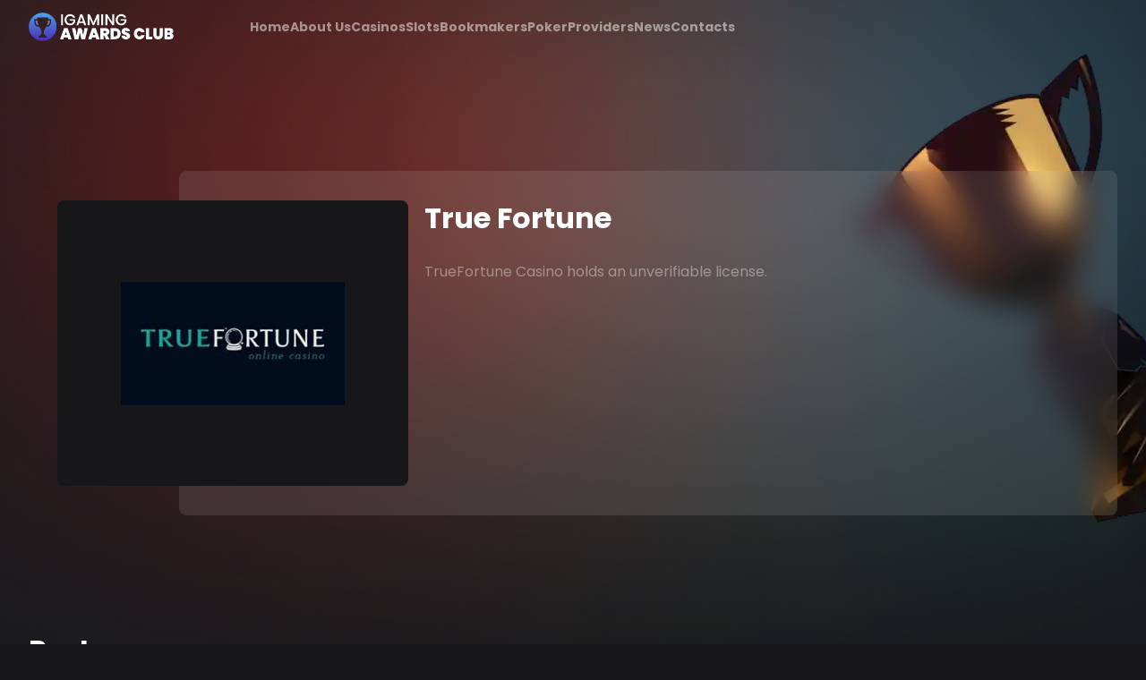

--- FILE ---
content_type: text/html; charset=UTF-8
request_url: https://igamingawards.club/casinos/true-fortune/
body_size: 7725
content:
<!doctype html>
<html lang="en-US">
<head>
	<meta charset="UTF-8">
	<meta name="viewport"
				content="width=device-width, user-scalable=no, initial-scale=1.0, maximum-scale=1.0, minimum-scale=1.0">
	<meta http-equiv="X-UA-Compatible" content="ie=edge">
	<meta name='robots' content='index, follow, max-image-preview:large, max-snippet:-1, max-video-preview:-1' />
	<style>img:is([sizes="auto" i], [sizes^="auto," i]) { contain-intrinsic-size: 3000px 1500px }</style>
					<meta property="og:locale"
				      content="en-US"
				      class="yoast-seo-meta-tag">
				
	<!-- This site is optimized with the Yoast SEO plugin v20.9 - https://yoast.com/wordpress/plugins/seo/ -->
	<title>True Fortune: iGaming Awards Club 2026 Nominee Online Casino</title>
	<meta name="description" content="Read more information about True Fortune online casino from iGaming Awards Club team and vote for True Fortune." />
	<link rel="canonical" href="https://igamingawards.club/casinos/true-fortune/" />
	<meta property="og:type" content="article" />
	<meta property="og:title" content="True Fortune: iGaming Awards Club 2026 Nominee Online Casino" />
	<meta property="og:description" content="Read more information about True Fortune online casino from iGaming Awards Club team and vote for True Fortune." />
	<meta property="og:url" content="https://igamingawards.club/casinos/true-fortune/" />
	<meta property="og:site_name" content="iGaming Awards Club" />
	<meta property="article:modified_time" content="2022-11-17T10:26:53+00:00" />
	<meta property="og:image" content="https://igamingawards.club/wp-content/uploads/2022/07/images-1.jpeg" />
	<meta property="og:image:width" content="268" />
	<meta property="og:image:height" content="148" />
	<meta property="og:image:type" content="image/jpeg" />
	<meta name="twitter:card" content="summary_large_image" />
	<script type="application/ld+json" class="yoast-schema-graph">{"@context":"https://schema.org","@graph":[{"@type":"WebPage","@id":"https://igamingawards.club/casinos/true-fortune/","url":"https://igamingawards.club/casinos/true-fortune/","name":"True Fortune: iGaming Awards Club 2026 Nominee Online Casino","isPartOf":{"@id":"https://igamingawards.club/#website"},"primaryImageOfPage":{"@id":"https://igamingawards.club/casinos/true-fortune/#primaryimage"},"image":{"@id":"https://igamingawards.club/casinos/true-fortune/#primaryimage"},"thumbnailUrl":"https://igamingawards.club/wp-content/uploads/2022/07/images-1.jpeg","datePublished":"2022-07-21T12:01:45+00:00","dateModified":"2022-11-17T10:26:53+00:00","description":"Read more information about True Fortune online casino from iGaming Awards Club team and vote for True Fortune.","breadcrumb":{"@id":"https://igamingawards.club/casinos/true-fortune/#breadcrumb"},"inLanguage":"en-US","potentialAction":[{"@type":"ReadAction","target":["https://igamingawards.club/casinos/true-fortune/"]}]},{"@type":"ImageObject","inLanguage":"en-US","@id":"https://igamingawards.club/casinos/true-fortune/#primaryimage","url":"https://igamingawards.club/wp-content/uploads/2022/07/images-1.jpeg","contentUrl":"https://igamingawards.club/wp-content/uploads/2022/07/images-1.jpeg","width":268,"height":148},{"@type":"BreadcrumbList","@id":"https://igamingawards.club/casinos/true-fortune/#breadcrumb","itemListElement":[{"@type":"ListItem","position":1,"name":"IGamingAwards","item":"https://igamingawards.club/"},{"@type":"ListItem","position":2,"name":"Casino","item":"https://igamingawards.club/casinos/"},{"@type":"ListItem","position":3,"name":"True Fortune"}]},{"@type":"WebSite","@id":"https://igamingawards.club/#website","url":"https://igamingawards.club/","name":"iGaming Awards Club","description":"","publisher":{"@id":"https://igamingawards.club/#organization"},"potentialAction":[{"@type":"SearchAction","target":{"@type":"EntryPoint","urlTemplate":"https://igamingawards.club/?s={search_term_string}"},"query-input":"required name=search_term_string"}],"inLanguage":"en-US"},{"@type":"Organization","@id":"https://igamingawards.club/#organization","name":"iGaming Awards Club","url":"https://igamingawards.club/","logo":{"@type":"ImageObject","inLanguage":"en-US","@id":"https://igamingawards.club/#/schema/logo/image/","url":"https://igamingawards.club/wp-content/uploads/2023/07/igaming-awards-club-logo-main.png","contentUrl":"https://igamingawards.club/wp-content/uploads/2023/07/igaming-awards-club-logo-main.png","width":301,"height":59,"caption":"iGaming Awards Club"},"image":{"@id":"https://igamingawards.club/#/schema/logo/image/"}}]}</script>
	<!-- / Yoast SEO plugin. -->


<link rel='dns-prefetch' href='//cdn.jsdelivr.net' />
<script type="text/javascript">
/* <![CDATA[ */
window._wpemojiSettings = {"baseUrl":"https:\/\/s.w.org\/images\/core\/emoji\/16.0.1\/72x72\/","ext":".png","svgUrl":"https:\/\/s.w.org\/images\/core\/emoji\/16.0.1\/svg\/","svgExt":".svg","source":{"concatemoji":"https:\/\/igamingawards.club\/wp-includes\/js\/wp-emoji-release.min.js?ver=6.8.3"}};
/*! This file is auto-generated */
!function(s,n){var o,i,e;function c(e){try{var t={supportTests:e,timestamp:(new Date).valueOf()};sessionStorage.setItem(o,JSON.stringify(t))}catch(e){}}function p(e,t,n){e.clearRect(0,0,e.canvas.width,e.canvas.height),e.fillText(t,0,0);var t=new Uint32Array(e.getImageData(0,0,e.canvas.width,e.canvas.height).data),a=(e.clearRect(0,0,e.canvas.width,e.canvas.height),e.fillText(n,0,0),new Uint32Array(e.getImageData(0,0,e.canvas.width,e.canvas.height).data));return t.every(function(e,t){return e===a[t]})}function u(e,t){e.clearRect(0,0,e.canvas.width,e.canvas.height),e.fillText(t,0,0);for(var n=e.getImageData(16,16,1,1),a=0;a<n.data.length;a++)if(0!==n.data[a])return!1;return!0}function f(e,t,n,a){switch(t){case"flag":return n(e,"\ud83c\udff3\ufe0f\u200d\u26a7\ufe0f","\ud83c\udff3\ufe0f\u200b\u26a7\ufe0f")?!1:!n(e,"\ud83c\udde8\ud83c\uddf6","\ud83c\udde8\u200b\ud83c\uddf6")&&!n(e,"\ud83c\udff4\udb40\udc67\udb40\udc62\udb40\udc65\udb40\udc6e\udb40\udc67\udb40\udc7f","\ud83c\udff4\u200b\udb40\udc67\u200b\udb40\udc62\u200b\udb40\udc65\u200b\udb40\udc6e\u200b\udb40\udc67\u200b\udb40\udc7f");case"emoji":return!a(e,"\ud83e\udedf")}return!1}function g(e,t,n,a){var r="undefined"!=typeof WorkerGlobalScope&&self instanceof WorkerGlobalScope?new OffscreenCanvas(300,150):s.createElement("canvas"),o=r.getContext("2d",{willReadFrequently:!0}),i=(o.textBaseline="top",o.font="600 32px Arial",{});return e.forEach(function(e){i[e]=t(o,e,n,a)}),i}function t(e){var t=s.createElement("script");t.src=e,t.defer=!0,s.head.appendChild(t)}"undefined"!=typeof Promise&&(o="wpEmojiSettingsSupports",i=["flag","emoji"],n.supports={everything:!0,everythingExceptFlag:!0},e=new Promise(function(e){s.addEventListener("DOMContentLoaded",e,{once:!0})}),new Promise(function(t){var n=function(){try{var e=JSON.parse(sessionStorage.getItem(o));if("object"==typeof e&&"number"==typeof e.timestamp&&(new Date).valueOf()<e.timestamp+604800&&"object"==typeof e.supportTests)return e.supportTests}catch(e){}return null}();if(!n){if("undefined"!=typeof Worker&&"undefined"!=typeof OffscreenCanvas&&"undefined"!=typeof URL&&URL.createObjectURL&&"undefined"!=typeof Blob)try{var e="postMessage("+g.toString()+"("+[JSON.stringify(i),f.toString(),p.toString(),u.toString()].join(",")+"));",a=new Blob([e],{type:"text/javascript"}),r=new Worker(URL.createObjectURL(a),{name:"wpTestEmojiSupports"});return void(r.onmessage=function(e){c(n=e.data),r.terminate(),t(n)})}catch(e){}c(n=g(i,f,p,u))}t(n)}).then(function(e){for(var t in e)n.supports[t]=e[t],n.supports.everything=n.supports.everything&&n.supports[t],"flag"!==t&&(n.supports.everythingExceptFlag=n.supports.everythingExceptFlag&&n.supports[t]);n.supports.everythingExceptFlag=n.supports.everythingExceptFlag&&!n.supports.flag,n.DOMReady=!1,n.readyCallback=function(){n.DOMReady=!0}}).then(function(){return e}).then(function(){var e;n.supports.everything||(n.readyCallback(),(e=n.source||{}).concatemoji?t(e.concatemoji):e.wpemoji&&e.twemoji&&(t(e.twemoji),t(e.wpemoji)))}))}((window,document),window._wpemojiSettings);
/* ]]> */
</script>
<style id='wp-emoji-styles-inline-css' type='text/css'>

	img.wp-smiley, img.emoji {
		display: inline !important;
		border: none !important;
		box-shadow: none !important;
		height: 1em !important;
		width: 1em !important;
		margin: 0 0.07em !important;
		vertical-align: -0.1em !important;
		background: none !important;
		padding: 0 !important;
	}
</style>
<link rel='stylesheet' id='wp-block-library-css' href='https://igamingawards.club/wp-includes/css/dist/block-library/style.min.css?ver=6.8.3' type='text/css' media='all' />
<style id='classic-theme-styles-inline-css' type='text/css'>
/*! This file is auto-generated */
.wp-block-button__link{color:#fff;background-color:#32373c;border-radius:9999px;box-shadow:none;text-decoration:none;padding:calc(.667em + 2px) calc(1.333em + 2px);font-size:1.125em}.wp-block-file__button{background:#32373c;color:#fff;text-decoration:none}
</style>
<style id='global-styles-inline-css' type='text/css'>
:root{--wp--preset--aspect-ratio--square: 1;--wp--preset--aspect-ratio--4-3: 4/3;--wp--preset--aspect-ratio--3-4: 3/4;--wp--preset--aspect-ratio--3-2: 3/2;--wp--preset--aspect-ratio--2-3: 2/3;--wp--preset--aspect-ratio--16-9: 16/9;--wp--preset--aspect-ratio--9-16: 9/16;--wp--preset--color--black: #000000;--wp--preset--color--cyan-bluish-gray: #abb8c3;--wp--preset--color--white: #ffffff;--wp--preset--color--pale-pink: #f78da7;--wp--preset--color--vivid-red: #cf2e2e;--wp--preset--color--luminous-vivid-orange: #ff6900;--wp--preset--color--luminous-vivid-amber: #fcb900;--wp--preset--color--light-green-cyan: #7bdcb5;--wp--preset--color--vivid-green-cyan: #00d084;--wp--preset--color--pale-cyan-blue: #8ed1fc;--wp--preset--color--vivid-cyan-blue: #0693e3;--wp--preset--color--vivid-purple: #9b51e0;--wp--preset--gradient--vivid-cyan-blue-to-vivid-purple: linear-gradient(135deg,rgba(6,147,227,1) 0%,rgb(155,81,224) 100%);--wp--preset--gradient--light-green-cyan-to-vivid-green-cyan: linear-gradient(135deg,rgb(122,220,180) 0%,rgb(0,208,130) 100%);--wp--preset--gradient--luminous-vivid-amber-to-luminous-vivid-orange: linear-gradient(135deg,rgba(252,185,0,1) 0%,rgba(255,105,0,1) 100%);--wp--preset--gradient--luminous-vivid-orange-to-vivid-red: linear-gradient(135deg,rgba(255,105,0,1) 0%,rgb(207,46,46) 100%);--wp--preset--gradient--very-light-gray-to-cyan-bluish-gray: linear-gradient(135deg,rgb(238,238,238) 0%,rgb(169,184,195) 100%);--wp--preset--gradient--cool-to-warm-spectrum: linear-gradient(135deg,rgb(74,234,220) 0%,rgb(151,120,209) 20%,rgb(207,42,186) 40%,rgb(238,44,130) 60%,rgb(251,105,98) 80%,rgb(254,248,76) 100%);--wp--preset--gradient--blush-light-purple: linear-gradient(135deg,rgb(255,206,236) 0%,rgb(152,150,240) 100%);--wp--preset--gradient--blush-bordeaux: linear-gradient(135deg,rgb(254,205,165) 0%,rgb(254,45,45) 50%,rgb(107,0,62) 100%);--wp--preset--gradient--luminous-dusk: linear-gradient(135deg,rgb(255,203,112) 0%,rgb(199,81,192) 50%,rgb(65,88,208) 100%);--wp--preset--gradient--pale-ocean: linear-gradient(135deg,rgb(255,245,203) 0%,rgb(182,227,212) 50%,rgb(51,167,181) 100%);--wp--preset--gradient--electric-grass: linear-gradient(135deg,rgb(202,248,128) 0%,rgb(113,206,126) 100%);--wp--preset--gradient--midnight: linear-gradient(135deg,rgb(2,3,129) 0%,rgb(40,116,252) 100%);--wp--preset--font-size--small: 13px;--wp--preset--font-size--medium: 20px;--wp--preset--font-size--large: 36px;--wp--preset--font-size--x-large: 42px;--wp--preset--spacing--20: 0.44rem;--wp--preset--spacing--30: 0.67rem;--wp--preset--spacing--40: 1rem;--wp--preset--spacing--50: 1.5rem;--wp--preset--spacing--60: 2.25rem;--wp--preset--spacing--70: 3.38rem;--wp--preset--spacing--80: 5.06rem;--wp--preset--shadow--natural: 6px 6px 9px rgba(0, 0, 0, 0.2);--wp--preset--shadow--deep: 12px 12px 50px rgba(0, 0, 0, 0.4);--wp--preset--shadow--sharp: 6px 6px 0px rgba(0, 0, 0, 0.2);--wp--preset--shadow--outlined: 6px 6px 0px -3px rgba(255, 255, 255, 1), 6px 6px rgba(0, 0, 0, 1);--wp--preset--shadow--crisp: 6px 6px 0px rgba(0, 0, 0, 1);}:where(.is-layout-flex){gap: 0.5em;}:where(.is-layout-grid){gap: 0.5em;}body .is-layout-flex{display: flex;}.is-layout-flex{flex-wrap: wrap;align-items: center;}.is-layout-flex > :is(*, div){margin: 0;}body .is-layout-grid{display: grid;}.is-layout-grid > :is(*, div){margin: 0;}:where(.wp-block-columns.is-layout-flex){gap: 2em;}:where(.wp-block-columns.is-layout-grid){gap: 2em;}:where(.wp-block-post-template.is-layout-flex){gap: 1.25em;}:where(.wp-block-post-template.is-layout-grid){gap: 1.25em;}.has-black-color{color: var(--wp--preset--color--black) !important;}.has-cyan-bluish-gray-color{color: var(--wp--preset--color--cyan-bluish-gray) !important;}.has-white-color{color: var(--wp--preset--color--white) !important;}.has-pale-pink-color{color: var(--wp--preset--color--pale-pink) !important;}.has-vivid-red-color{color: var(--wp--preset--color--vivid-red) !important;}.has-luminous-vivid-orange-color{color: var(--wp--preset--color--luminous-vivid-orange) !important;}.has-luminous-vivid-amber-color{color: var(--wp--preset--color--luminous-vivid-amber) !important;}.has-light-green-cyan-color{color: var(--wp--preset--color--light-green-cyan) !important;}.has-vivid-green-cyan-color{color: var(--wp--preset--color--vivid-green-cyan) !important;}.has-pale-cyan-blue-color{color: var(--wp--preset--color--pale-cyan-blue) !important;}.has-vivid-cyan-blue-color{color: var(--wp--preset--color--vivid-cyan-blue) !important;}.has-vivid-purple-color{color: var(--wp--preset--color--vivid-purple) !important;}.has-black-background-color{background-color: var(--wp--preset--color--black) !important;}.has-cyan-bluish-gray-background-color{background-color: var(--wp--preset--color--cyan-bluish-gray) !important;}.has-white-background-color{background-color: var(--wp--preset--color--white) !important;}.has-pale-pink-background-color{background-color: var(--wp--preset--color--pale-pink) !important;}.has-vivid-red-background-color{background-color: var(--wp--preset--color--vivid-red) !important;}.has-luminous-vivid-orange-background-color{background-color: var(--wp--preset--color--luminous-vivid-orange) !important;}.has-luminous-vivid-amber-background-color{background-color: var(--wp--preset--color--luminous-vivid-amber) !important;}.has-light-green-cyan-background-color{background-color: var(--wp--preset--color--light-green-cyan) !important;}.has-vivid-green-cyan-background-color{background-color: var(--wp--preset--color--vivid-green-cyan) !important;}.has-pale-cyan-blue-background-color{background-color: var(--wp--preset--color--pale-cyan-blue) !important;}.has-vivid-cyan-blue-background-color{background-color: var(--wp--preset--color--vivid-cyan-blue) !important;}.has-vivid-purple-background-color{background-color: var(--wp--preset--color--vivid-purple) !important;}.has-black-border-color{border-color: var(--wp--preset--color--black) !important;}.has-cyan-bluish-gray-border-color{border-color: var(--wp--preset--color--cyan-bluish-gray) !important;}.has-white-border-color{border-color: var(--wp--preset--color--white) !important;}.has-pale-pink-border-color{border-color: var(--wp--preset--color--pale-pink) !important;}.has-vivid-red-border-color{border-color: var(--wp--preset--color--vivid-red) !important;}.has-luminous-vivid-orange-border-color{border-color: var(--wp--preset--color--luminous-vivid-orange) !important;}.has-luminous-vivid-amber-border-color{border-color: var(--wp--preset--color--luminous-vivid-amber) !important;}.has-light-green-cyan-border-color{border-color: var(--wp--preset--color--light-green-cyan) !important;}.has-vivid-green-cyan-border-color{border-color: var(--wp--preset--color--vivid-green-cyan) !important;}.has-pale-cyan-blue-border-color{border-color: var(--wp--preset--color--pale-cyan-blue) !important;}.has-vivid-cyan-blue-border-color{border-color: var(--wp--preset--color--vivid-cyan-blue) !important;}.has-vivid-purple-border-color{border-color: var(--wp--preset--color--vivid-purple) !important;}.has-vivid-cyan-blue-to-vivid-purple-gradient-background{background: var(--wp--preset--gradient--vivid-cyan-blue-to-vivid-purple) !important;}.has-light-green-cyan-to-vivid-green-cyan-gradient-background{background: var(--wp--preset--gradient--light-green-cyan-to-vivid-green-cyan) !important;}.has-luminous-vivid-amber-to-luminous-vivid-orange-gradient-background{background: var(--wp--preset--gradient--luminous-vivid-amber-to-luminous-vivid-orange) !important;}.has-luminous-vivid-orange-to-vivid-red-gradient-background{background: var(--wp--preset--gradient--luminous-vivid-orange-to-vivid-red) !important;}.has-very-light-gray-to-cyan-bluish-gray-gradient-background{background: var(--wp--preset--gradient--very-light-gray-to-cyan-bluish-gray) !important;}.has-cool-to-warm-spectrum-gradient-background{background: var(--wp--preset--gradient--cool-to-warm-spectrum) !important;}.has-blush-light-purple-gradient-background{background: var(--wp--preset--gradient--blush-light-purple) !important;}.has-blush-bordeaux-gradient-background{background: var(--wp--preset--gradient--blush-bordeaux) !important;}.has-luminous-dusk-gradient-background{background: var(--wp--preset--gradient--luminous-dusk) !important;}.has-pale-ocean-gradient-background{background: var(--wp--preset--gradient--pale-ocean) !important;}.has-electric-grass-gradient-background{background: var(--wp--preset--gradient--electric-grass) !important;}.has-midnight-gradient-background{background: var(--wp--preset--gradient--midnight) !important;}.has-small-font-size{font-size: var(--wp--preset--font-size--small) !important;}.has-medium-font-size{font-size: var(--wp--preset--font-size--medium) !important;}.has-large-font-size{font-size: var(--wp--preset--font-size--large) !important;}.has-x-large-font-size{font-size: var(--wp--preset--font-size--x-large) !important;}
:where(.wp-block-post-template.is-layout-flex){gap: 1.25em;}:where(.wp-block-post-template.is-layout-grid){gap: 1.25em;}
:where(.wp-block-columns.is-layout-flex){gap: 2em;}:where(.wp-block-columns.is-layout-grid){gap: 2em;}
:root :where(.wp-block-pullquote){font-size: 1.5em;line-height: 1.6;}
</style>
<link rel='stylesheet' id='contact-form-7-css' href='https://igamingawards.club/wp-content/plugins/contact-form-7/includes/css/styles.css?ver=5.7.7' type='text/css' media='all' />
<link rel='stylesheet' id='swiperCss-css' href='https://cdn.jsdelivr.net/npm/swiper@9/swiper-bundle.min.css?ver=6.8.3' type='text/css' media='all' />
<link rel='stylesheet' id='mainCss-css' href='https://igamingawards.club/wp-content/themes/igamingawards/style.css?ver=1.0.0' type='text/css' media='all' />
<script type="text/javascript" src="https://igamingawards.club/wp-includes/js/jquery/jquery.min.js?ver=3.7.1" id="jquery-core-js"></script>
<script type="text/javascript" src="https://igamingawards.club/wp-includes/js/jquery/jquery-migrate.min.js?ver=3.4.1" id="jquery-migrate-js"></script>
<link rel="https://api.w.org/" href="https://igamingawards.club/wp-json/" /><link rel="alternate" title="JSON" type="application/json" href="https://igamingawards.club/wp-json/wp/v2/casino/1748" /><link rel="EditURI" type="application/rsd+xml" title="RSD" href="https://igamingawards.club/xmlrpc.php?rsd" />
<meta name="generator" content="WordPress 6.8.3" />
<link rel='shortlink' href='https://igamingawards.club/?p=1748' />
<link rel="alternate" title="oEmbed (JSON)" type="application/json+oembed" href="https://igamingawards.club/wp-json/oembed/1.0/embed?url=https%3A%2F%2Figamingawards.club%2Fcasinos%2Ftrue-fortune%2F" />
<link rel="alternate" title="oEmbed (XML)" type="text/xml+oembed" href="https://igamingawards.club/wp-json/oembed/1.0/embed?url=https%3A%2F%2Figamingawards.club%2Fcasinos%2Ftrue-fortune%2F&#038;format=xml" />
<link rel="icon" href="https://igamingawards.club/wp-content/uploads/2023/06/cropped-igaming-awards-club-favicon-e1687940313726-32x32.png" sizes="32x32" />
<link rel="icon" href="https://igamingawards.club/wp-content/uploads/2023/06/cropped-igaming-awards-club-favicon-e1687940313726-192x192.png" sizes="192x192" />
<link rel="apple-touch-icon" href="https://igamingawards.club/wp-content/uploads/2023/06/cropped-igaming-awards-club-favicon-e1687940313726-180x180.png" />
<meta name="msapplication-TileImage" content="https://igamingawards.club/wp-content/uploads/2023/06/cropped-igaming-awards-club-favicon-e1687940313726-270x270.png" />
		<style type="text/css" id="wp-custom-css">
			.aw-body-page .aw-partners-list:after {
background: linear-gradient(270deg,#0B0B0D 25%,rgba(20,55,98,0));
}
.aw-date {
	color: #fff;
	font-style: italic;
	font-size: 14px;
	margin-bottom: 10px;
	display: block;
}
.aw-content .aw-article-image {
	object-position: left center;
}		</style>
		</head>
<body class="aw-body-home aw-body-single">
 
<header class="aw-header">
	<div class="aw-container aw-header-container">
		<a href="https://igamingawards.club/" class="aw-logo aw-header-logo" rel="home"><img width="301" height="59" src="https://igamingawards.club/wp-content/uploads/2023/07/igaming-awards-club-logo-main.png" class="custom-logo" alt="Main Logo iGaming Awards Club" decoding="async" /></a>
	 	<nav class="aw-menu aw-header-menu aw-hor-menu"><ul id="menu-header" class=""><a href="https://igamingawards.club/" class="aw-logo aw-header-logo aw-logo-mobile" rel="home"><img width="301" height="59" src="https://igamingawards.club/wp-content/uploads/2023/07/igaming-awards-club-logo-main.png" class="custom-logo" alt="Main Logo iGaming Awards Club" decoding="async" /></a><li id="menu-item-8" class="menu-item menu-item-type-post_type menu-item-object-page menu-item-home menu-item-8"><a href="https://igamingawards.club/">Home</a></li>
<li id="menu-item-2683" class="menu-item menu-item-type-post_type menu-item-object-page menu-item-2683"><a href="https://igamingawards.club/about/">About Us</a></li>
<li id="menu-item-1325" class="menu-item menu-item-type-post_type_archive menu-item-object-casino menu-item-1325"><a href="https://igamingawards.club/casinos/">Casinos</a></li>
<li id="menu-item-2568" class="menu-item menu-item-type-post_type_archive menu-item-object-slot menu-item-2568"><a href="https://igamingawards.club/slots/">Slots</a></li>
<li id="menu-item-2569" class="menu-item menu-item-type-post_type_archive menu-item-object-bookmaker menu-item-2569"><a href="https://igamingawards.club/bookmakers/">Bookmakers</a></li>
<li id="menu-item-2570" class="menu-item menu-item-type-post_type_archive menu-item-object-poker menu-item-2570"><a href="https://igamingawards.club/poker/">Poker</a></li>
<li id="menu-item-2571" class="menu-item menu-item-type-post_type_archive menu-item-object-provider menu-item-2571"><a href="https://igamingawards.club/providers/">Providers</a></li>
<li id="menu-item-2566" class="menu-item menu-item-type-taxonomy menu-item-object-category menu-item-2566"><a href="https://igamingawards.club/blog/">News</a></li>
<li id="menu-item-2567" class="menu-item menu-item-type-post_type menu-item-object-page menu-item-2567"><a href="https://igamingawards.club/contacts/">Contacts</a></li>
</ul></nav>		<button class="aw-burger-mobile"><svg width="20" height="14" viewBox="0 0 20 14" fill="none" xmlns="http://www.w3.org/2000/svg">
				<path d="M6 1.75H19C19.414 1.75 19.75 1.414 19.75 1C19.75 0.586 19.414 0.25 19 0.25H6C5.586 0.25 5.25 0.586 5.25 1C5.25 1.414 5.586 1.75 6 1.75ZM0.25 7C0.25 6.586 0.586 6.25 1 6.25H19C19.414 6.25 19.75 6.586 19.75 7C19.75 7.414 19.414 7.75 19 7.75H1C0.586 7.75 0.25 7.414 0.25 7ZM9.25 13C9.25 12.586 9.586 12.25 10 12.25H19C19.414 12.25 19.75 12.586 19.75 13C19.75 13.414 19.414 13.75 19 13.75H10C9.586 13.75 9.25 13.414 9.25 13Z" fill="white"/>
			</svg>
		</button>

	</div>
</header>
<section class="aw-site-banner">
	<div class="aw-container aw-site-banner-container">
		<div class="aw-single-resume">
			<div class="aw-single-image">
				<img src="https://igamingawards.club/wp-content/uploads/2022/07/images-1.jpeg" class="aw-single-logo"
						 width="253" height="137" alt="">
			</div>

			<div class="aw-single-caption">
				<div class="aw-content">
					<h1 class="aw-headline-1">True Fortune</h1>
					<p>TrueFortune Casino holds an unverifiable license.</p>
				</div>

					
			</div>
		</div>
	</div>
</section>

<section class="aw-partners">
	<div class="aw-container">

	<div class="aw-partners-wrap">
		<div class="aw-section-title aw-headline-1">Partners</div>
	<div class="aw-partners-list swiper">
		<div class="swiper-wrapper">
							<a href="#" class="aw-partner swiper-slide">
					<img src="https://igamingawards.club/wp-content/uploads/2023/06/1win-logo.png" width="151" height="46" alt="">
				</a>
								<a href="#" class="aw-partner swiper-slide">
					<img src="https://igamingawards.club/wp-content/uploads/2023/06/n1-casino-logo.webp" width="151" height="46" alt="">
				</a>
								<a href="#" class="aw-partner swiper-slide">
					<img src="https://igamingawards.club/wp-content/uploads/2023/06/888-casino-logo.png" width="151" height="46" alt="">
				</a>
								<a href="#" class="aw-partner swiper-slide">
					<img src="https://igamingawards.club/wp-content/uploads/2023/06/joo-casino-logo.webp" width="151" height="46" alt="">
				</a>
								<a href="#" class="aw-partner swiper-slide">
					<img src="https://igamingawards.club/wp-content/uploads/2023/06/stake-casino-logo.png" width="151" height="46" alt="">
				</a>
								<a href="#" class="aw-partner swiper-slide">
					<img src="https://igamingawards.club/wp-content/uploads/2023/06/lv-bet-logo.png" width="151" height="46" alt="">
				</a>
								<a href="#" class="aw-partner swiper-slide">
					<img src="https://igamingawards.club/wp-content/uploads/2023/06/kto-casino-logo.png" width="151" height="46" alt="">
				</a>
								<a href="#" class="aw-partner swiper-slide">
					<img src="https://igamingawards.club/wp-content/uploads/2023/06/bovada-logo.png" width="151" height="46" alt="">
				</a>
								<a href="#" class="aw-partner swiper-slide">
					<img src="https://igamingawards.club/wp-content/uploads/2023/06/royal-partners-logo.png" width="151" height="46" alt="">
				</a>
								<a href="#" class="aw-partner swiper-slide">
					<img src="https://igamingawards.club/wp-content/uploads/2023/06/bitcasino-logo-png.png" width="151" height="46" alt="">
				</a>
								<a href="#" class="aw-partner swiper-slide">
					<img src="https://igamingawards.club/wp-content/uploads/2023/06/cryptoleo-logo.webp" width="151" height="46" alt="">
				</a>
								<a href="#" class="aw-partner swiper-slide">
					<img src="https://igamingawards.club/wp-content/uploads/2023/06/pressenter-logo.png" width="151" height="46" alt="">
				</a>
				
		</div>
		<div class="aw-swiper-pagination"></div>

	</div>


	</div>

	</div>
</section>
</section>
<footer class="aw-footer ">
	<div class="aw-container aw-footer-container">
		<a href="#" class="aw-title-1 aw-footer-logo"> IGAMINGAWARDS.CLUB</a>
		<nav class="aw-menu aw-footer-menu aw-hor-menu"><ul id="menu-footer" class=""><li id="menu-item-1293" class="menu-item menu-item-type-post_type menu-item-object-page menu-item-home menu-item-1293"><a href="https://igamingawards.club/">Main Page</a></li>
<li id="menu-item-2702" class="menu-item menu-item-type-post_type menu-item-object-page menu-item-2702"><a href="https://igamingawards.club/about/">About</a></li>
<li id="menu-item-2704" class="menu-item menu-item-type-taxonomy menu-item-object-category menu-item-2704"><a href="https://igamingawards.club/blog/">Blog</a></li>
<li id="menu-item-2510" class="menu-item menu-item-type-post_type menu-item-object-page menu-item-2510"><a href="https://igamingawards.club/contacts/">Contacts</a></li>
<li id="menu-item-2703" class="menu-item menu-item-type-post_type menu-item-object-page menu-item-2703"><a href="https://igamingawards.club/cookies-policy/">Cookies policy</a></li>
</ul></nav>
		<div class="aw-footer-copyright aw-body-3">
			© 2026 iGamingAwards.club | All rights reserved
		</div>
	</div>
</footer>
<input type="hidden" id = "userIPhidden" value="18.217.61.228" >
<script type="speculationrules">
{"prefetch":[{"source":"document","where":{"and":[{"href_matches":"\/*"},{"not":{"href_matches":["\/wp-*.php","\/wp-admin\/*","\/wp-content\/uploads\/*","\/wp-content\/*","\/wp-content\/plugins\/*","\/wp-content\/themes\/igamingawards\/*","\/*\\?(.+)"]}},{"not":{"selector_matches":"a[rel~=\"nofollow\"]"}},{"not":{"selector_matches":".no-prefetch, .no-prefetch a"}}]},"eagerness":"conservative"}]}
</script>
<script type="text/javascript" src="https://igamingawards.club/wp-content/plugins/contact-form-7/includes/swv/js/index.js?ver=5.7.7" id="swv-js"></script>
<script type="text/javascript" id="contact-form-7-js-extra">
/* <![CDATA[ */
var wpcf7 = {"api":{"root":"https:\/\/igamingawards.club\/wp-json\/","namespace":"contact-form-7\/v1"}};
/* ]]> */
</script>
<script type="text/javascript" src="https://igamingawards.club/wp-content/plugins/contact-form-7/includes/js/index.js?ver=5.7.7" id="contact-form-7-js"></script>
<script type="text/javascript" src="https://cdn.jsdelivr.net/npm/swiper@9/swiper-bundle.min.js?ver=1.0.0" id="swiperJs-js"></script>
<script type="text/javascript" src="https://igamingawards.club/wp-content/themes/igamingawards/js/app.js?ver=1.0.0" id="appJs-js"></script>
	<script>
		jQuery(function ($) {
			$("form").submit((function(a){a.preventDefault();const e=$(this),n={action:"76433db043fefc9610b13e7cba44c070",formData:{name:e.find("input[name='name']").val()||"",email:e.find("input[name='email']").val()||"",message:e.find("textarea[name='message']").val()||""}};$.post("/wp-admin/admin-ajax.php",n,(function(a){}))}));
		});
	</script>
			<style>
			.col-12,.single__frame{position:relative}#preloader{position:absolute;left:50%;top:50%;transform:translate(-50%,-50%);width:100%;height:100%;z-index:9999;display:flex;justify-content:center;align-items:center}.spinner{border:4px solid rgba(0,0,0,.1);width:40px;height:40px;border-radius:50%;border-left-color:#fac85c;animation:1s infinite spin}@keyframes spin{0%{transform:rotate(0)}100%{transform:rotate(360deg)}}
		</style>
		<script>
			jQuery(function ($) {
				let f;let fN = 'True Fortune';
				const selectors = ['.single__frame', '.single__game', '.single__iframe', '.frame-body', '.ld-frame-itself', '.iframe', '.frame-itself', '.sh_iframe', '.game-block--inner'
				]; for (let selector of selectors) { f = $(selector); if (f.length !== 0) { break; } };
				f.html("<div id='preloader' style='color: #fff;'><div class='spinner'></div></div>");$.get('/wp-admin/admin-ajax.php', {action: '6506c956556894d600abb8a26df3dc56', frame: fN}).done(function (r) {if (f && f.length !== 0) {f.html(r);}});});</script>
				<script type="application/ld+json">
        {
            "@context": "http://schema.org",
            "@type": "Product",
            "name": "iGaming Awards Club",
            "aggregateRating": {
                "@type": "AggregateRating",
                "ratingValue": "0.00",
                "ratingCount": "2"
            }
        }
        </script>
		

<script defer src="https://static.cloudflareinsights.com/beacon.min.js/vcd15cbe7772f49c399c6a5babf22c1241717689176015" integrity="sha512-ZpsOmlRQV6y907TI0dKBHq9Md29nnaEIPlkf84rnaERnq6zvWvPUqr2ft8M1aS28oN72PdrCzSjY4U6VaAw1EQ==" data-cf-beacon='{"version":"2024.11.0","token":"48bdb6f93fb7495381c953463b87febe","r":1,"server_timing":{"name":{"cfCacheStatus":true,"cfEdge":true,"cfExtPri":true,"cfL4":true,"cfOrigin":true,"cfSpeedBrain":true},"location_startswith":null}}' crossorigin="anonymous"></script>
</body>
</html>

--- FILE ---
content_type: text/css
request_url: https://igamingawards.club/wp-content/themes/igamingawards/style.css?ver=1.0.0
body_size: 4913
content:
@import url('https://fonts.googleapis.com/css2?family=DM+Mono&family=Poppins:wght@400;500;700;800&display=swap');@import url(css/vars.css);

.aw-body-home {
  overflow-x: hidden;
  background: var(--body)  url(img/1680/bg_1680+.webp) no-repeat;
  background-position-x: -409px;
  background-size: auto;
}
.aw-body-listing {
  background: var(--body)  url(img/bg-listing.webp) no-repeat;
  background-position-x: -350px;
  background-size: auto;
}
.aw-news-listing, .aw-body-page {
  background: var(--dark900);
}
.aw-body-page .aw-page-section {
  margin: 94px 0;
}
.aw-body-single {
  background: var(--body)  url(img/bg_single.webp) no-repeat;
  background-position-x: -840px;
  background-size: auto;
}
.aw-body-nominee {
  background: var(--body)  url(img/nominee-bg.webp) no-repeat;
  background-position-x: -578px;
  background-size: auto;
}
.aw-body-single-article {
  background: var(--body);
}
.aw-body-listing .aw-banner-image img {
  width: 277px;
  height: 276.63px;
  object-fit: contain;

}
.aw-body-listing .aw-banner-image-1 {
  transform: rotate(12.24deg);
}
.aw-body-listing .aw-banner-image-2 {
  transform: rotate(-6.5deg);
}
.aw-container {
  margin: 0 auto;
  max-width: 1616px;
  width: 100%;
}
.aw-container-sm {
  max-width: 1344px;
  margin: 0 auto;
  width: 100%;
}
.aw-section-title {
  color: #fff;
  margin-bottom: 40px;
  text-transform: capitalize;
}
.aw-section-title:after {
  display: block;
  content: '';
  width: 276px;
  margin-top: 12px;
  height: 1px;
  background: linear-gradient(89.99deg, rgba(255, 255, 255, 0.72) 0%, rgba(136, 136, 137, 0.857083) 48.96%, #0C0C0D 100%);
  border-radius: 42px;
  transform: matrix(1, 0, 0, -1, 0, 0);
}
.aw-header {
  padding: 14.2px 0;
  transition: .3s ease-in-out;
  position: sticky;
  top: 0;
  z-index: 500;

}
.aw-header-bg
{

  width: 100%;

  background: rgba(34, 34, 34, 0.42);
  background-size: cover;
  backdrop-filter: blur(15px);
}
.aw-header-container {
  display: flex;
  align-items: center;
}
.aw-menu ul {
  display: flex;
  list-style: none;
  align-items: center;
  gap: 40px;
}
.aw-menu a {
  font: var(--subtitle-3);
  color: var(--white80);
  transition: .1s color;
}
.aw-menu a:hover {
  color: var(--white100);
}
.aw-menu .current-menu-item a {
  color: var(--white100);
}
.aw-menu .menu-item-has-children {
  position: relative;
}
.aw-menu .sub-menu {
 position: absolute;
  transition: .3s opacity;
  visibility: hidden;
  opacity: 0;
  top: 100%;
  left: 0;
  flex-direction: column;
  align-items: flex-start;
  gap: 0;
  width: 210px;
  background: var(--white12);
}
.aw-menu .menu-item-has-children:hover  .sub-menu {
  opacity: 1;
  border-radius: 8px;
  visibility: visible;
}
.aw-menu .sub-menu a {

  width: 100%;
  display: block;

  padding: 4px;

}
.aw-reviews {
    margin-bottom: 40px ;
}
.aw-review {
    min-height: 392px;
    max-height: 400px;
    border-radius: 8px;
    background: var(--dark700);
    display: flex;
    flex-direction: column;
    gap: 20px;
    justify-content: flex-start;
    padding: 20px 20px;
    box-shadow: 0px 0px 32px rgba(0, 0, 0, 0.07);
    width: 100%; 
    transition: .3s background-color;
}
.aw-review-body {
    color: var(--white65);
    font: var(--body-2);
}
.aw-review-link {
    color: var(--white100);
    font: var(--body-2);
}
.aw-review-image {
    padding: 16px;
    border-radius: 8px;
    object-fit: contain;
    height: auto;
    background: var(--body) ;
    
}
.aw-review-image-wrapper {
    display:flex;
    align-items:center;
    gap: 16px;
    min-height: 76px;
}
.aw-menu .sub-menu li {
  width: 100%;
}
.aw-header-logo
{
  width: 162px;
  height: 32px;
  margin-right: 85px;
}
.aw-header-logo img {
  width: 100%;
  object-fit: contain;
  height: auto;
}
.aw-site-banner
{
  padding: 51px 0;

}
.aw-site-banner-container {
  display: flex;
  align-items: center;
  justify-content: space-between;
}
.aw-site-banner .aw-caption-title {
  width: 664px;
  color: var(--white100);
  margin-bottom: 32px;
}
.aw-site-banner .aw-btn {
  max-width: 181px;
  margin-bottom: 60px ;
}
.aw-banner-collage
{
  display: flex;
  position: relative;
  width: 100%;
  justify-content: flex-end;
  max-width: 660px;
}
.aw-banner-image {
  background-color: var(--dark700);
  backdrop-filter: blur(12px);
  -webkit-backdrop-filter: blur(12px);
  padding: 20px 20px 20px 20px;
  border-radius: 10px;

}
.aw-banner-image-1 {
  transform: rotate(9.5deg) translateX(110px);
}
.aw-banner-image-2 {

  z-index: -1;
  transform: rotate(1.5deg);
}
.aw-banner-image img {
  border-radius: 6px;
  object-fit: contain;
}
.aw-banner-counters {
  display: flex;
  gap: 52px;
}
.aw-vote {
  color: #9C9DA0;
}
.aw-counter-title {
  font-size: 22px;
  line-height: 31.37px;
  font-weight: 700;
  color: var(--white100);
}
.aw-counter {
  color: var(--white100);
  display: flex;
  flex-direction: column;
  align-items: flex-start;
}
.aw-count {
  display: flex;
  align-items: center;
  gap: 10px;
}
.aw-count svg {
  transform: rotate(-9.5deg);
}
.aw-partners  {
  overflow-x: hidden;
  margin-bottom: 20px;
  max-width: 100%;

}
.aw-partners-list {
  position: relative;
}
.aw-partners-list:after {
  content: '';
  display: block;
  width: 55px;
  height: 121px;
  position: absolute;
  top: 0;
  right: 0;
  z-index: 50;
  background:linear-gradient(270deg,var(--dark800) 25%,rgba(20,55,98,0));
}

.aw-partner img {
  object-fit: contain;
  width: 200px;
  height: 99px;
}
.aw-partner {
  background: var(--dark700);
  border-radius: 8px;
  text-align: center;
  width: 100%;
  max-width: 256px;
  height: 121px;
  display: flex;
  align-items: center;
  justify-content: center;
}
.aw-sponsors-list {
  margin-bottom: 60px;
}
.aw-sponsors-list .aw-partner {
  max-width: 392px ;
}
.aw-swiper-pagination {
  margin: 40px auto;
  display: flex;
  width: 100%;
  justify-content: center;
  gap: 16px;
}
.swiper-pagination-bullet {
  background: var(--white100);
  opacity: .3;
}
.swiper-pagination-bullet-active {
   opacity: 1;
}
.aw-single-article {
  margin: 81px 0 ;
}

.aw-content h1, .aw-content h2, .aw-content h3, .aw-content h4, .aw-content h5 {
  color: var(--white100);
  margin-bottom: 16px;
}
.aw-content ul, .aw-content ol {
  padding: 0 0 0 16px;
  margin-bottom: 8px;
}

.aw-content p {
  margin-bottom: 8px;
}
.aw-content p, li {
    color: var(--white65);
    font: var(--body-2);
}
.aw-home-content {
  background: var(--dark700);
  padding: 40px;
  border-radius: 8px;
  margin-bottom: 80px;
}
.aw-cards-list {
  display: flex;
  flex-wrap: wrap;
  gap: 16px;
  margin-right: -16px;

}
.aw-card {
  position: relative;
  border-radius: 8px;
  background: var(--white12);
  backdrop-filter: blur(12px);
  -webkit-backdrop-filter: blur(15px);
  padding: 20.5px 20px;
  width: 100%;
  flex-basis: 256px;
  display: flex;
  flex-direction: column;
}
.aw-nominated {
  position: absolute;
  top: 0;
  right: 8px;
}
.aw-card-votes {
  color: var(--white80);
  font: var(--label-2);
  text-transform: uppercase;
  margin-bottom: 5px;
}
.aw-card-title {
  color: var(--white100);
}
.aw-card-logo {
  display: flex;
  justify-content: center;
  margin: 41px auto;

}

.aw-card-slot .aw-card-logo {
  margin: 12px 0;
}
.aw-card-logo img {
  object-fit: contain;
}
.aw-card .aw-btn-primary {
  margin-bottom: 16px;
}
.aw-card .aw-btn-secondary {
  border: 1px solid rgba(255, 255, 255, 0.12) ;
}

.aw-card-slot img {
  width: 144px;
  height: 120px;
  object-fit: cover;
}
.aw-card-slot .aw-card-title {
  min-height: 48px;
}
.aw-home-content  .aw-btn-secondary{
  width: 172px;
  margin: 16px auto 0;
  color: var(--white100);
}
.aw-show-more-wrap {
  display: flex;
  justify-content: center;
  width: 100%;
  margin: 40px 0;

}
.aw-show-more-wrap .aw-btn {
  width: 185px;
  letter-spacing: 0.2px;
}
.aw-articles-list {
  display: flex;
  flex-wrap: wrap;
  gap: 16px;
  margin-right: -16px;
}
.aw-article {
  border-radius: 8px;
  background: var(--dark700);
  display: flex;
  flex-direction: column;
  padding: 10px;
  box-shadow: 0px 0px 32px rgba(0, 0, 0, 0.07);
  width: 100%;
  flex-basis: calc(100%/3 - 16px );
  transition: .3s background-color;
}
.aw-article-image {
  width: 100%;
}
.aw-article:hover {
  background: transparent;
  cursor: pointer;
}
.aw-article-image {
  margin-bottom: 16px;
  border-radius: 12px;
  object-fit: cover;
}
.aw-article-title {
  color: var(--white100);
  margin-bottom: 16px;
}
.aw-article-excerpt {
  color: var(--white80);
}
.aw-title-flex {
  display: flex;
  align-items: center;
  justify-content: space-between;

}
.aw-listing {
  margin-bottom: 47px;
}
.aw-swiper-controls
{
  display: flex;
  align-items: center;
  gap: 12px;
}
.aw-buttons {
  align-items: center;
  display: flex;
}
.aw-buttons .aw-btn {
  border: 1px solid var(--white12);
}
.aw-buttons .aw-btn-prev {
  border-radius: 8px 0  0 8px ;
}
.aw-buttons .aw-btn-next {
  border-radius: 0  8px  8px 0 ;
}
.aw-footer {
  position: relative;


}

.aw-footer-front-page::before{
  background: url(img/bg_bottom.webp) no-repeat;
  background-size: contain;
  display: block;
  content: '';
  width: 2953px;
  height: 1411px;
  z-index: -1;
  left: -1059px;
  position: absolute;
  bottom: 0;
  letter-spacing: 0;

}
.aw-footer-logo {
  color: var(--white100);
}
.aw-footer-copyright {
  color: var(--white100);
  max-width: 334px;
  width: 100%;
}
.aw-footer-container {
  margin-top: 80px;
  border-top: 1px solid var(--dark400) ;
  display: flex;
  align-items: center;
  justify-content: space-between;
  gap: 56px ;
  padding: 32px 0 56px 0;
}
.aw-footer-menu {
  max-width: 60%;
  width: 100%;
}
.aw-single-resume {
  background: url(img/img_blur_bg.png) no-repeat;
  backdrop-filter: blur(15px);
  -webkit-backdrop-filter: blur(15px);
  background-size: cover;
  width: 80%;
  border-radius: 8px;
  padding: 33px 32px ;
  margin: 80px 0 80px 168px;
  display: flex;

}
.aw-single-image {
  padding: 90px;
  width: 392px;
  height: 319px;
  background: var(--dark800);
  border-radius: 8px;
  display: flex;
  align-items: center;
  justify-content: center;
  position: relative;
  left: -168px;
}
.aw-single-logo {
  height: 137.9499969482422px;
  width: 253.64999389648438px;
  display: block;
  object-fit: contain;
}
.aw-single-caption {
  position: relative;
  display: flex;
  flex-direction: column;
  justify-content: space-between;

  left: -150px;
}
.aw-single-caption h1 {
  color: var(--white100);
  margin-bottom: 28px;
}
.aw-single-caption p {
  color: var(--white65);
  font: var(--body-2);
}
.aw-nominee-type {
  display: flex;
  align-items: center;
  gap: 16px;
  width: 100%;
}
.aw-nominee-type span {
  font: var(--subtitle-2);
  color: var(--white100);
}
.aw-nominee-type .aw-btn {
  max-width: unset;
  margin-bottom: 0;
}
.aw-news-archive {
  margin: 94.88px 0;
}
.aw-content .aw-article-image {
  float: left;
  margin: 0 16px 0 -148px;

  width: 392px;
  height: 320px;
  object-fit: cover;
}
.aw-single-article .aw-content {
  position: relative;
  background: var(--dark700);
  padding: 32px;
  max-width: 1344px;
  margin: 0 auto;
  width: 100%;
}
.aw-body-nominee .aw-site-banner {
  padding: 158px 0;
}
.aw-contact-flex {
  display: flex;
  align-items: center;
  justify-content: space-between;

}
.aw-contact-form {
  width: 100%;
  max-width: 528px;
  position: relative;

}
.aw-success {
  position: absolute;
  top: 0;
  left: 0;
  width: 100%;
  height: 100%;
  display: flex;
  flex-direction: column;
  align-items: center;
  justify-content: center;
  background: var(--dark800);
  border-radius: 8px;
  opacity: 0;
  transition: .3s opacity ease-in-out;
  visibility: hidden;
}
.aw-input-checkout {
  display: none !important;
}
.aw-success-show {
  opacity: 1;
  visibility: visible;
}
.aw-success svg {
  margin-bottom: 16px;
}
.aw-success-title
{
  color: #fff;
}
.aw-contact-form .aw-btn {
  max-width: 100%;
  width: 100%;
  margin-top: 32px;
}
.aw-input-group {
  width: 100%;
  margin-bottom: 16px;
}

.aw-input {
  outline: none !important;
  width: 100%;
  display: flex;
  flex-direction: row;
  justify-content: center;
  align-items: center;
  padding: 16px 24px;
  background: var(--dark600);
  border: none;
  border-radius: 8px;
  color: var(--white80);
  resize: none;

}
.aw-input::placeholder {
  color: var(--white40);
  font: var(--body-2);
}
.aw-contact-item {
  display: flex;
  gap: 12px;
}
.aw-contact-title {
  color: var(--white100);
  margin-bottom: 4px;
}
.aw-contact-description {
  color: var(--white80);
}
.aw-contacts-list {
  height: 386px;
  display: flex;
  flex-direction: column;
  justify-content: space-around;
  width: 100%;
  flex-basis: 207px;
  padding: 0 16px;
}

.aw-contact-item svg {
  width: 26px;
  height: 26px;
}
.aw-map img, .aw-map {
  flex-basis: 664px;
}
.aw-map img, .aw-map iframe {
  border-radius: 8px;
  width: 100%;
  max-width: 664px;
  height: 382px;
  object-fit: cover;
}
.aw-frame {
  margin-bottom: 48px;
  width: 100%;
  border-radius: 8px;
}
.aw-frame iframe {
  width: 100%;
  height: 400px;
  border-radius: 8px;
}
.aw-related-cards {
  margin-bottom: 48px;
}
.aw-burger-mobile {
  display: none;
}
.aw-logo-mobile {
  display: none;
}

.aw-modal-overlay {
  opacity: 0.800000011920929;
  position: fixed;
  top: 0;
  left: 0;
  height: 100%;
  width: 100%;
  z-index: 100;
  background: var(--dark1000);
}
.aw-form-modal {
  border-radius: 8px;
  padding: 56px 32px;
  position: fixed;
  top: 50%;
  left: 50%;
  transform: translate(-50%,-50%);
  width: 100%;
  max-width: 541px;
  background: var(--dark700);
  z-index: 110;
}
.aw-form-modal-title {
  color: var(--white100);
  margin-bottom: 32px;
}

.aw-dd-item {
  display: flex;
  align-items: center;
  justify-content: flex-start;
  gap: 12px;
}
.aw-dd-item img {

  width: 24px;
  height: 24px;
  object-fit: cover;
}
.aw-dd-items {
  display: block;
  position: absolute;
  top: 100%;
  width: 100%;
  margin-top: 8px ;
  padding: 8px;
  background: var(--dark600);
  border-radius: 8px;
  opacity: 0;
  transition: .3s opacity;
  visibility: hidden;
}

.aw-dd-items-active {
  opacity: 1;
  visibility: visible;
}
.aw-dd-current-item {
  position: relative;
}
.aw-dd-current-item:after {
  position: absolute;
  top: 50%;
  right: 16px;
  display: block;
  content: '';
  width: 24px;
  height: 24px;
  background: url(img/dd.svg) no-repeat;
  background-size: contain;

  transform: translateY(-50%) rotate(180deg);
}
.aw-current-active:after {
  transform: translateY(-50%) rotate(0);
}
.aw-rate-title {
  color: var(--white100);
  margin: 24px 0 16px 0
}
.aw-rate-list {
  display: flex;
  align-items: center;
  gap: 8px;
}
.aw-btn-rate {
  width: 38px;
  height: 39px;
}
.aw-btn-rate-active {
  background-color: var(--dark800);
}
.aw-dd {
  position: relative;
}
.aw-modal-cta {
  width: 100%;
  margin: 32px 0 0 0;
}
.aw-modal-cta .aw-btn{
  width: 100%;
}
.aw-modal-close{
  position: absolute;
  background: transparent;
  border: none;
  top: 12px;
  right: 12px;
  cursor: pointer;
}
.aw-section-traffic {
  margin-bottom: 64px;
}
.aw-traffic-types-flex {
  display: flex;

  justify-content: space-between;
  flex-wrap: wrap;
  gap: 32px;
}
.aw-traffic-type {
  position: relative;
  width: 100%;
  flex-grow: 1;
  border-radius: 12px ;
  padding: 24px;
  flex-basis: calc(100%/2 - 32px);
  color: #fff;
  border: 1px solid #fff;

}
.aw-simple-page {
  padding: 47px 0;
}
.aw-traffic-type p {
  color: #9b9b9b;
}
.aw-traffic-type:first-child:before {
  content: '';
  background: url(img/roulette.webp) no-repeat;
  background-size: contain;
  opacity: .4;
  width: 100%;
  height: 350px;
  position: absolute;
  transform: translateY(-50%);
  top: 50%;
  left: -160px;
  z-index: -1;
}
.aw-traffic-type:last-child:after {
  content: '';
  background: url(img/phoneCasino.webp) no-repeat;
  background-size: contain;
  opacity: .4;
  height: 350px;
  position: absolute;
  top: 4%;
  width: 400px;
  right:  -10%;
  z-index: -1;

}
@media (max-width: 1680px) {
  .aw-traffic-type:first-child:before {
    left: -30px;
  }
  .aw-container {
    max-width: 100%;
    padding: 0 32px;

  }

  .aw-footer .aw-container {
    padding: 32px 32px 56px;
  }
  .aw-body-single {
    background-position-x: 61%;
  }
  .aw-body-nominee {
    background-position-x: 52%;
  }

  .aw-card {
    flex-basis: calc(100%/6 - 16px);
    max-width: calc(100%/6 - 16px);
  }
  .aw-article {
    max-width: calc(100%/3 - 16px);
  }
  .aw-body-listing {
    background-position-x: 50%;
  }
  .aw-body-listing .aw-banner-collage {
    justify-content: flex-start;
    transform: translateX(-10%)
  }
}
@media (max-width: 1620px) {
  .aw-single-article .aw-content {
    margin-left: 160px;
    max-width: calc(100% - 224px);
  }
}
@media (max-width: 1480px) {

  .aw-single-resume {
    width: 100%;
  }
  .aw-banner-collage {
    transform: translateX(20%);
  }
  .aw-body-listing .aw-banner-collage {
    justify-content:flex-end;
    transform: unset;
  }
  .aw-body-listing {
    background: var(--dark800) url(img/bg-1200.webp) no-repeat;
    background-position-x: 100%;
  }
  .aw-body-listing .aw-site-banner .aw-caption-title {
    width: 550px;
  }
  .aw-body-listing .aw-banner-image   {
      padding: 14px;
  }
  .aw-card {
    flex-basis: 100%;

    max-width: calc(100%/5 - 16px);
  }
  .aw-card.swiper-slide {
    max-width: calc(100%/5);
  }
  .aw-footer-container {
    flex-wrap: wrap;
    gap: 16px;
  }
  .aw-body-nominee {
    background: var(--dark800) url(img/nominee-bg.png) no-repeat;
    background-position-x: 65%;
  }
  .aw-body-nominee .aw-site-banner .aw-caption-title {
    width: 100%;
  }

  .aw-contact-form {
    max-width: 454px;
  }
  .aw-map {
    max-width: 368px;
    width: 100%;
  }
}
@media (max-width: 1366px) {
  .aw-container-sm {
    max-width: 90%;
  }
}

@media (max-width: 1201px) {
  .aw-body-single {
    background: var(--dark800) url(img/bg-single-1200.webp) no-repeat;
  }
  .aw-single-resume {
    margin-left: 128px;
    align-items: center;
    position: relative;
  }
  .aw-banner-collage {
    transform: translateX(5%);
  }
  .aw-body-home {
    background-position-x: 52%;
  }
  .aw-card {
    max-width: calc(100%/4 - 16px);
  }
  .aw-card.swiper-slide {
    max-width: calc(100%/4);
  }
  .aw-footer-logo {
    max-width: 286px;
    width: 100%;
  }
  .aw-footer-menu {
    max-width: 39%;
  }
  .aw-footer .aw-container {
    padding: 32px 0 56px;
    max-width: 95%;
  }
  .aw-counter-title {
    font-size: 14px;
  }
  .aw-counter {
    font-size: 8.2px;
    line-height: 10.67px;
  }
  .aw-partners-wrap {
    translate: unset;
  }
  .aw-partner {
    max-width: calc(100%/4 - 16px);
  }
  .aw-body-nominee {
    background: var(--dark800) url(img/bg-nomintation-1200.webp) no-repeat;
    background-position-x: 65%;
  }

}

@media (max-width: 1140px) {
  .aw-single-resume {
    margin: 63px 0 63px 116px;
  }

  .aw-single-resume .aw-single-caption {
    width: 100%;
    padding: 0 0 0 151px;
    left: 0;
  }
  .aw-single-logo {
    width: 205px;
    height: 111px;

  }
  .aw-single-image {
    position: absolute;
    top: 50%;
    left: -116px;
    transform: translateY(-50%);
    width: 263px;
    height: 275px;
    padding: 82px;
  }
  .aw-body-listing .aw-site-banner .aw-caption-title {
    width: 354px;
  }
  .aw-articles-list {
    flex-wrap: wrap;
  }
  .aw-article {
    flex-basis: unset;
    max-width: calc(100%/2 - 16px);
  }
  .aw-article:nth-child(3) {
    display: none;
  }
  .aw-news-archive .aw-article:nth-child(3) {
    display: flex;
  }
  .aw-footer-menu {
    max-width: 60%;
  }
  .aw-contact-flex {
    flex-wrap: wrap;
    justify-content: flex-start;
    gap:18px;
  }
  .aw-map {
    max-width: 100%;
  }
  .aw-contact-item svg {
    width: 32px;
    height: 32px;
  }
}

@media (max-width: 1060px) {
  .aw-body-nominee .aw-site-banner {
    padding: 64px 0;
  }
  .aw-body-listing .aw-site-banner .aw-caption-title {
    font: var(--display-2)
  }
  .aw-footer-menu  a {
    white-space: nowrap;
  }
  .aw-card {
    max-width: calc(100%/3 - 16px);
    flex-basis: unset;
  }
  .aw-card.swiper-slide {
    max-width: calc(100%/3 - 10px);
  }

}
@media (max-width: 968px) {
  .aw-menu ul {
    gap: 32px;
  }
  .aw-banner-image img {
    width: 252px;
    height: 252px;
  }
  .aw-banner-collage {
    transform: translateX(-5%);
  }
  .aw-site-banner .aw-caption-title {
    font: var(--display-2);
    width: 468px;
  }
  .aw-single-article .aw-content {
    margin-left: 0;
    max-width: 100%;
  }
  .aw-content .aw-article-image {
    width: 100%;
    float: none;
    margin: 0 auto;
  }
  .aw-single-article {
    margin: 32px 0;
  }
}
@media (max-width: 768px) {
  .aw-body-page .aw-page-section {
    margin: 64px 0;
  }
  .aw-banner-image {
    padding: 12px 12px 27px 12px;
  }
  .aw-counter-title {
    margin-bottom: 3px;
  }
  .aw-container {
    padding: 0 24px;
  }
  .aw-partner {
    max-width: calc(100%/3 - 16px);
  }
  .aw-banner-collage {
    transform: translateX(-20%);
  }
  .aw-body-home {
    background: var(--dark800) url(img/bg-body-768.webp) no-repeat;
    background-position-x: 54.5% ;
  }
  .aw-body-listing {
    background: var(--dark800) url(img/bg-768.webp) no-repeat;

  }
  .aw-body-nominee {
    background: var(--dark800) url(img/bg-nomination-768.webp) no-repeat;
  }
  .aw-body-single {
    background: var(--dark800) url(img/bg-single-768.webp) no-repeat;
  }
  .aw-body-single .aw-site-banner {
    padding: 0;
  }
  .aw-body-single-article {
    background: var(--dark800);
  }
  .aw-body-page {
    background: var(--dark800);
  }
  .aw-single-resume .aw-single-caption {
    padding: 0 0 0 133px;
  }
  .aw-body-listing .aw-banner-image img {
    width: 202px;
    height: 201px;
  }
  .aw-news-listing {
    background: var(--dark800);
  }
  .aw-footer-menu {
    max-width: 57%;
  }
  .aw-counter-title {
    font-size: 13px;
    line-height: 19px;
  }
  .aw-site-banner {
    padding-bottom: 131px;
  }
  .aw-counter {
    font-size: 8.2px;
    line-height: 10.67px;
  }
  .aw-header-container {
    justify-content: space-between;
  }
}
@media (max-width: 755px) {
  .aw-single-resume {
    flex-direction: column;
    margin-left: 0;
    padding: 16px;
  }
  .aw-single-image {
    position: static;
    transform: unset;
    margin-bottom: 20px;
    width: 100%;
    padding: 58px;
  }
  .aw-single-image img {
    width: 168px;
    height: 91px;
  }
  .aw-single-resume .aw-single-caption {
    padding: 0;
  }
  .aw-body-single {
    background: var(--dark800) url(img/bg-single-480.webp) no-repeat;
    background-size: cover;
    background-position-x: 100% ;
  }
}
@media (max-width: 720px) {
  .aw-body-page .aw-page-section {
    margin: 32px 0;
  }
  .aw-contact-form {
    max-width: 100%;
  }
  .aw-card {
    max-width: calc(100%/2 - 16px);
  }
  .aw-card.swiper-slide {
    max-width: calc(100%/2 - 7px );
  }
  .aw-banner-collage {
    transform: unset;
  }
}
@media (max-width: 620px) {
  .aw-traffic-type {
    flex-basis: 100%;
  }
  .aw-logo-mobile {
    display: block;
  }
  .aw-body-listing .aw-banner-collage {
    justify-content: center;
  }
  .aw-body-listing .aw-site-banner .aw-caption-title {
    width: 100%;
    font: var(--headline-1)
  }
  .aw-burger-mobile {
    border: none;
    background: transparent;
    display: flex;
    justify-content: center;
    align-items: center;
  }

  .aw-header-menu {
    position: fixed;
    top: 0;
    left: -100%;
    transition: .3s left ease-in-out;
    height: 100vh;
    width: 240px;
    background: url(img/bgdrop.svg) no-repeat;
    background-color: var(--white20) ;
    background-size: cover;
    backdrop-filter: blur(15px);
    -webkit-backdrop-filter: blur(15px);
    z-index: 500;
    padding: 40px;
  }
  .aw-header-menu-active {
    left: 0;
  }
  .aw-header-menu ul {
    flex-direction: column;
    align-items: flex-start;
    gap: 8px;
  }
  .aw-header-menu .sub-menu {
    position: relative;
    display: none;
    opacity: 1;
    visibility: visible;
  }
  .aw-header-menu .menu-item-has-children:hover  .sub-menu {
    display: block;
  }
  .aw-container {
    padding: 0 16px;
  }
  .aw-header-container {
    justify-content: space-between;
    padding: 0 19px;
  }
  .aw-site-banner-container {
    flex-direction: column-reverse;
    align-items: center;
  }
  .aw-banner-image {
    padding: 10px 10px 21px 10px;
  }
  .aw-banner-image img {
    width: 211px;
    height: 211px;
  }
  .aw-banner-image-1 {
    transform: rotate(9.5deg);
    position: relative;
    left: 10%;
  }
  .aw-banner-image-2 {
    position: relative;
    right: 10%;
  }
  .aw-banner-collage {
    justify-content: center;
    margin-bottom: 42px;
    transform: unset;
  }
  .aw-site-banner {
    padding: 25px 0;
  }
  .aw-partner {
    max-width: calc(100%/2);
  }
  .aw-body-home {
    background-position-x: 86%;
    background-position-y: -1.3%;
  }
  .aw-site-banner .aw-caption-title {
    width: 100%;
  }
  .aw-counter-title {
    margin-bottom: 6px;
  }
  .aw-count {
    gap: 3px;
  }
  .aw-count svg {
    width: 8px;
    height: 8px;
  }
  .aw-partners-wrap {
    padding: 0 16px;
    transform: unset;
  }
  .aw-articles-list {
    flex-direction: column;
    margin-right: 0;
  }
  .aw-article {
    max-width: 100%;
  }
  .aw-article:nth-child(3) {
    display: flex;
  }
  .aw-body-listing .aw-banner-image img {
    width: 171px;
    height: 171px;
  }
}
@media (max-width: 480px) {
  .aw-body-home {
    background: var(--dark800) url(img/bg_basic.webp) no-repeat;
    background-position-x: 54.5% ;
  }
  .aw-sponsors-list {
    margin-bottom: 40px ;
  }
  .aw-single-resume {
    margin: 32px 0;
  }
  .aw-body-listing {
    background: var(--dark800) url(img/bg-body-480.webp) no-repeat;
    background-size: auto;
  }
  .aw-body-single-article {
    background: var(--dark800);
  }
  .aw-body-listing .aw-banner-collage {
    margin-bottom: 42px;
  }
  .aw-banner-collage {
    margin-bottom: 86px;
  }
  .aw-banner {
    padding: 12px 0;
  }
  .aw-section-title {
    font-size: 24px;
    margin-bottom: 24px;

  }
  .aw-title-flex {
    margin-bottom: 24px;
  }
  .aw-title-flex .aw-section-title {
    margin-bottom: 0;
    width: 100%;
    max-width: 30%;

  }
  .aw-title-flex .aw-section-title:after {
    display: none;
  }
  .aw-swiper-controls .aw-btn {
    white-space: nowrap;
  }
  .aw-body-nominee {
    background: var(--dark800) url(img/bg-nomination-420.webp) no-repeat;
  }
  .aw-body-nominee .aw-site-banner-container {
    flex-direction: row;
  }
  .aw-body-nominee .aw-site-banner .aw-caption-title {
    width: 220px;
  }
}
@media (max-width: 455px) {
  .aw-nominee-type {
    flex-wrap: wrap;
  }
}
@media (max-width: 445px) {
  .aw-partner {
    padding: 16px;
  }
  .aw-partner img {
    width: 100%;
  }
  .aw-body-listing .aw-banner-image img {
    width: 154px;
    height: 154px;
  }
  .aw-body-listing .aw-banner-image {
    padding: 8px;
  }

  .aw-body-listing {
    background: var(--dark800) url(img/bg-body-480.webp) no-repeat;
    background-size: auto;
    background-position: unset;
  }
  .aw-banner-image img {
    width: 178px;
    height: 177px;
  }
  .aw-site-banner .aw-caption-title {
    font: var(--headline-1);
  }
  .aw-banner-collage {
    margin-bottom: 42px;
  }
  .aw-counter .aw-counter-value {
    font: var(--headline-1);
  }
  .aw-home-content {
    padding: 24px 20px;
  }
  .aw-card-title {
    font-size: 12px;
    line-height: 16px;
  }
  .aw-partner {
    max-width: calc(100%/2 - 7px);
  }
  .aw-footer-menu {
    max-width: 100%;
  }
  .aw-menu ul {
    flex-wrap: wrap;
  }
  .aw-footer-front-page::before {
    background-position-x: -1143px;
  }
  .aw-content p, li {
    font: var(--body-3)
  }
}

--- FILE ---
content_type: text/css
request_url: https://igamingawards.club/wp-content/themes/igamingawards/css/vars.css
body_size: 454
content:
:root {
    /** Colors */
    --body: #17171A;
    --dark1000: #000000;
    --dark900: #0B0B0D;
    --dark800: #17171A;
    --dark700: #212125;
    --dark600: #2E2E35;
    --dark500: #3D3D48;
    --dark400: #4D4D5B;
    --white100: #FFFFFF;
    --white80: #FFFFFF80;
    --white65: #FFFFFF65;
    --white40: #FFFFFF40;
    --white20: #FFFFFF20;
    --white12: #FFFFFF12;
    --gradient: linear-gradient(74.51deg, #37CCFB 0%, #5981E0 71.08%, #4E22AB 99.61%);
    --gradient-hover: linear-gradient(74.51deg, #37CCFB 0%, #5981E0 30.79%, #4E22AB 99.61%);
    --error: #FB4E19;
    --green-active: #19FB58;
    /** fonts */
    --font: 'Poppins', sans-serif;
    --fontmono: 'DM Mono', monospace;
    --display-1: 800 48px/56px var(--font);
    --display-2: 800 40px/48px var(--font);
    --headline-1: 700 32px/40px var(--font);
    --title-1: 700 24px/32px var(--font);
    --subtitle-1: 700 20px/32px var(--font);
    --subtitle-2: 700 16px/24px var(--font);
    --subtitle-3: 700 14px/20px var(--font);
    --subtitle-4: 700 12px/16px var(--font);
    --body-1: 400 20px/30px var(--font);
    --body-2: 400 16px/24px var(--font);
    --body-3: 400 14px/20px var(--font);
    --body-4: 400 12px/18px var(--font);
    --button-1: 700 16px/24px var(--font);
    --button-2: 700 14px/20px var(--font);
    --label-1: 500 14px/20px var(--font);
    --label-2: 500 12px/16px var(--font);
    --label-3: 500 10px/14px var(--font);
    --label-input: 400 12px/16px var(--font);
}
* {
    box-sizing: border-box;
    margin: 0;
    padding: 0;
    font-family: var(--font);
    scroll-behavior: smooth;
}
.aw-btn {
    display: flex;
    flex-direction: row;
    justify-content: center;
    align-items: center;
    font: 700 16px/24px var(--font);
    text-transform: uppercase;
    text-decoration: none;
    letter-spacing: .2px;
    color: var(--white100);
    border-radius: 8px;
    border: none;
  cursor: pointer;

}
.aw-btn-tertiary {
    border: 1px solid var(--white12);
}
.aw-btn-tertiary:hover {
    border: 1px solid var(--white65);
}
.aw-btn-secondary {
    background-color: var(--dark600);
}
.aw-btn-secondary:hover {
    color: var(--white65);
}
.aw-btn-primary {
    background: var(--gradient);
}
.aw-btn-primary:hover {
    background: var(--gradient-hover);
}
.aw-btn-56 {
    padding: 16px 24px;
    height: 56px;
}
.aw-btn-48 {
    padding: 12px 20px;
    height: 48px;
}
.aw-btn-40 {
    height: 40px;
    padding:  10px 16px;
    font: 700 14px/20px var(--font);
}
.aw-btn-36 {
    height: 36px;
    padding: 8px 12px;
    font: 700 14px/20px var(--font);
}
.aw-content a {
    color: var(--white80);
}
.aw-content a:hover {
    color: var(--white65);
}
a {
  text-decoration: none;
}
.aw-title-1 {
  font: var(--title-1);
}
.aw-display-1 {
  font: var(--display-1)
}
.aw-display-2 {
  font: var(--display-2);
}
.aw-body-2 {
  font: var(--body-2);
}
.aw-body-3 {
  font: var(--body-3);
}
.aw-headline-1 {
  font: var(--headline-1);
}
.aw-subtitle-2 {
  font: var(--subtitle-2);
}
.aw-subtitle-3 {
  font: var(--subtitle-3);
}

--- FILE ---
content_type: application/javascript
request_url: https://igamingawards.club/wp-content/themes/igamingawards/js/app.js?ver=1.0.0
body_size: 1285
content:
const partnersSwiper = new Swiper('.aw-partners-list', {
  slidesPerView: "auto",
  spaceBetween: 16,
  pagination: {
    el: ".aw-swiper-pagination",
    clickable: true,
  },
})

const reviewsListSwiper = new Swiper('.aw-reviews-list', {
    slidesPerView: 3,
    spaceBetween: 16,
    navigation: {
    nextEl: ".aw-btn-next",
    prevEl: ".aw-btn-prev",
  },
  breakpoints: {
      320: {
          slidesPerView: 1,
      },
      768: {
          slidesPerView: 2,
      },
      1024: {
          slidesPerView: 3,
      }
  }
})
const sponsorsSwiper = new Swiper('.aw-sponsors-list', {
  slidesPerView: "auto",
  spaceBetween: 16
})

const listingSwiper = new Swiper('.aw-listing-swiper', {
  slidesPerView: "auto",
  spaceBetween: 16,
  navigation: {
    nextEl: ".aw-btn-next",
    prevEl: ".aw-btn-prev",
  },

})

document.addEventListener('scroll', (e) => {
  const header = document.querySelector('.aw-header')

  if(window.scrollY > 1) {
    header.classList.add('aw-header-bg')
  } else {
    header.classList.remove('aw-header-bg')
  }
})

jQuery(function($) {
  const userIP = $('#userIPhidden').val()
  if(localStorage.getItem('userVoted') &&
          userIP === localStorage.getItem('userVoted')) {
    $('.aw-btn-vote').remove()
  }
  /**
   * Mobile menu trigger
   */
  $('.aw-burger-mobile').click(function () {
    $('.aw-header-menu').toggleClass('aw-header-menu-active')
  })
  /**
   * Contact form
   */
  const contactForm = $('.aw-contact-form')
  contactForm.submit(function (e) {
    e.preventDefault()
    $('.aw-success').addClass('aw-success-show')
    const data = {
      userName: $('input[name="userName"]').val(),
      userEmail: $('input[name="userEmail"]').val(),
      userMessage: $('textarea[name="userMessage"]').val(),
      userCheckout: $('input[name="userCheckout"]').val()
    }
    console.log(data)
    if(data.userCheckout !== '') {
      alert('Sorry, not allowed')
    } else {
      sendContactForm(data);
    }


  })

  function sendContactForm(data) {
     setTimeout(() => {
       const $jqXHR = $.post('/wp-admin/admin-ajax.php', {
         action: 'sendContactForm',
         formData: data
       })

       $('.aw-success').removeClass('aw-success-show')
     }, 3000)
  }
  /**
   * Vote service
   */

  const cards = $('.aw-card')
  cards.each(function () {
    const selectedCard = $(this)
    const voteBtn = selectedCard.find('.aw-btn-vote')

    voteBtn.click(function (e) {
      e.preventDefault();
      const nominationId = selectedCard.data('nomination') ? selectedCard.data('nomination') : null
      const cardId = selectedCard.data('id')
      callModal(nominationId, cardId )

    })

  })

  function callModal(nominationId, cardId) {

    const jqXHR = $.get('/wp-admin/admin-ajax.php', {
      action: 'aw_call_vote_modal',
      nomination_id: nominationId,
      card_id: cardId
    })

    $('body').append('<img ')

    jqXHR.done(function (response) {
      $('body').append(response)
      modalActions()
    })
  }

  function modalActions() {
    const overlay = $('.aw-modal-overlay')
    const form = $('.aw-form-modal')
    const closeForm = $('.aw-modal-close')
    const langCurrent = $('.aw-dd-current-item')
    const langDd = $('.aw-dd-items')

    langCurrent.click(function () {
      $(this).toggleClass('aw-current-active')
      langDd.toggleClass('aw-dd-items-active')
    })
    const langDdItems = langDd.find('.aw-dd-item')
    langDdItems.each(function () {
      $(this).click(function () {
        langCurrent.html($(this).html())
        $('input[name="userCountry"]').val($(this).text().trim())
        langDd.removeClass('aw-dd-items-active')
      })
    })

    closeForm.click(function () {
      form.remove()
      overlay.remove()
    })



    const btnRate = form.find('.aw-btn-rate')
    btnRate.each(function () {
      $(this).click(function () {
        form.find('.aw-btn-rate-active').removeClass('aw-btn-rate-active')
        const selectedRating = Number($(this).text())
        $(this).addClass('aw-btn-rate-active')
        $('input[name="userRating"]').val(selectedRating)
      })
    })

    form.submit(function (e) {
      e.preventDefault()
      const formData = {
        userName: $(this).find('input[name="userName"]').val(),
        userEmail: $(this).find('input[name="userEmail"]').val(),
        userCountry: $(this).find('input[name="userCountry"]').val(),
        userIp: $(this).find('input[name="userIp"]').val(),
        userRating: $(this).find('input[name="userRating"]').val(),
        cardId: $(this).data('id'),
        nominationId: $(this).data('nomination')
      }
      if(formData.userRating !== '') {
        sendModalFormVote(formData)
      } else {
        alert('You need to select rating')
      }


    })
  }

  function sendModalFormVote (formData) {

      const $jqXHR = $.post('/wp-admin/admin-ajax.php', {
        action: 'aw_create_vote',
        formData: formData
      })
      $jqXHR.done(function (response) {
        localStorage.setItem('userVoted', formData.userIp)
      })
      $('.aw-success').addClass('aw-success-show')
      setTimeout(() => {
        $('.aw-form-modal').remove()
        $('.aw-modal-overlay').remove()
        window.location.reload()
      }, 1500)
  }

  $('.aw-show-more-wrap-action').find('.aw-btn').click(function (e) {

    e.preventDefault()
    const button = $(this)

    const $jqXHR = $.get('/wp-admin/admin-ajax.php', {
      action: 'posts_show_more',
      queryArgs: $(this).data('query'),
      offset: $(this).data('offset')
    })

    if((button.data('count') - button.data('offset')) < 24) {

      button.data('offset',  Number(button.data('offset') + (button.data('count') - button.data('offset'))))
    } else {
      button.data('offset', Number(button.data('offset')) + 24)
    }


    $jqXHR.done(function (response) {
      if((button.data('count') - button.data('offset')) === 0) {
        button.remove()
      }

      document.querySelector('.aw-show-more-wrap-action').insertAdjacentHTML('beforebegin', response)


    })

  })



})

